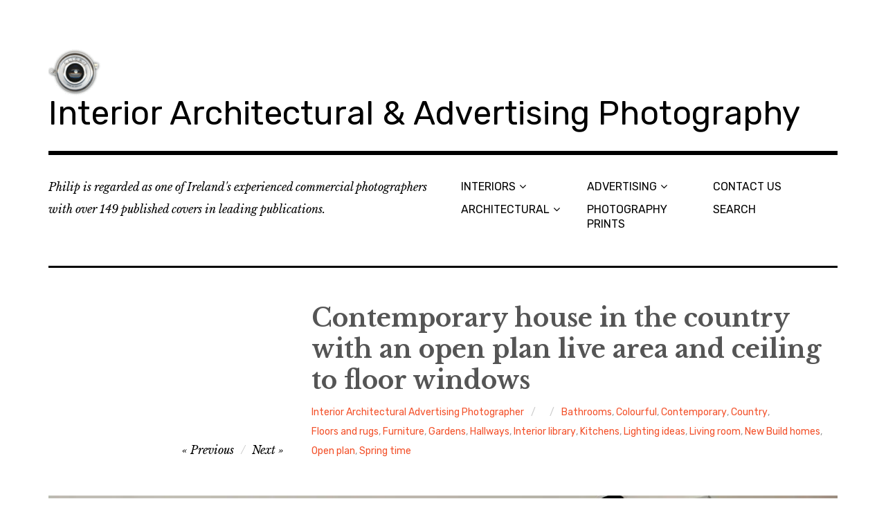

--- FILE ---
content_type: text/html; charset=UTF-8
request_url: https://plpix.com/interior-photography-images/contemporary-house-in-the-country-with-an-open-plan-live-area-and-ceiling-to-floor-windows/new
body_size: 10913
content:
<!DOCTYPE html>
<html class="no-js" lang="en-US">
<head>
<meta charset="UTF-8">
<meta name="viewport" content="width=device-width, initial-scale=1">
<link rel="profile" href="http://gmpg.org/xfn/11">
<link rel="pingback" href="https://plpix.com/xmlrpc.php">
<title>Contemporary house in the country with an open plan live area and ceiling to floor windows &#8211; Interior Architectural &amp; Advertising Photography</title>
<meta name='robots' content='max-image-preview:large' />
	<style>img:is([sizes="auto" i], [sizes^="auto," i]) { contain-intrinsic-size: 3000px 1500px }</style>
	<script>document.documentElement.className = document.documentElement.className.replace("no-js","js");</script>
<link rel='dns-prefetch' href='//www.googletagmanager.com' />
<link rel='dns-prefetch' href='//cdnjs.cloudflare.com' />
<link rel='dns-prefetch' href='//fonts.googleapis.com' />
<link rel='preconnect' href='//i0.wp.com' />
<link rel="alternate" type="application/rss+xml" title="Interior Architectural &amp; Advertising Photography &raquo; Feed" href="https://plpix.com/feed" />
<link rel="alternate" type="application/rss+xml" title="Interior Architectural &amp; Advertising Photography &raquo; Comments Feed" href="https://plpix.com/comments/feed" />
<link rel="alternate" type="application/rss+xml" title="Interior Architectural &amp; Advertising Photography &raquo; Contemporary house in the country with an open plan live area and ceiling to floor windows Comments Feed" href="https://plpix.com/interior-photography-images/contemporary-house-in-the-country-with-an-open-plan-live-area-and-ceiling-to-floor-windows/new/feed" />
<script type="text/javascript">
/* <![CDATA[ */
window._wpemojiSettings = {"baseUrl":"https:\/\/s.w.org\/images\/core\/emoji\/16.0.1\/72x72\/","ext":".png","svgUrl":"https:\/\/s.w.org\/images\/core\/emoji\/16.0.1\/svg\/","svgExt":".svg","source":{"concatemoji":"https:\/\/plpix.com\/wp-includes\/js\/wp-emoji-release.min.js?ver=6.8.3"}};
/*! This file is auto-generated */
!function(s,n){var o,i,e;function c(e){try{var t={supportTests:e,timestamp:(new Date).valueOf()};sessionStorage.setItem(o,JSON.stringify(t))}catch(e){}}function p(e,t,n){e.clearRect(0,0,e.canvas.width,e.canvas.height),e.fillText(t,0,0);var t=new Uint32Array(e.getImageData(0,0,e.canvas.width,e.canvas.height).data),a=(e.clearRect(0,0,e.canvas.width,e.canvas.height),e.fillText(n,0,0),new Uint32Array(e.getImageData(0,0,e.canvas.width,e.canvas.height).data));return t.every(function(e,t){return e===a[t]})}function u(e,t){e.clearRect(0,0,e.canvas.width,e.canvas.height),e.fillText(t,0,0);for(var n=e.getImageData(16,16,1,1),a=0;a<n.data.length;a++)if(0!==n.data[a])return!1;return!0}function f(e,t,n,a){switch(t){case"flag":return n(e,"\ud83c\udff3\ufe0f\u200d\u26a7\ufe0f","\ud83c\udff3\ufe0f\u200b\u26a7\ufe0f")?!1:!n(e,"\ud83c\udde8\ud83c\uddf6","\ud83c\udde8\u200b\ud83c\uddf6")&&!n(e,"\ud83c\udff4\udb40\udc67\udb40\udc62\udb40\udc65\udb40\udc6e\udb40\udc67\udb40\udc7f","\ud83c\udff4\u200b\udb40\udc67\u200b\udb40\udc62\u200b\udb40\udc65\u200b\udb40\udc6e\u200b\udb40\udc67\u200b\udb40\udc7f");case"emoji":return!a(e,"\ud83e\udedf")}return!1}function g(e,t,n,a){var r="undefined"!=typeof WorkerGlobalScope&&self instanceof WorkerGlobalScope?new OffscreenCanvas(300,150):s.createElement("canvas"),o=r.getContext("2d",{willReadFrequently:!0}),i=(o.textBaseline="top",o.font="600 32px Arial",{});return e.forEach(function(e){i[e]=t(o,e,n,a)}),i}function t(e){var t=s.createElement("script");t.src=e,t.defer=!0,s.head.appendChild(t)}"undefined"!=typeof Promise&&(o="wpEmojiSettingsSupports",i=["flag","emoji"],n.supports={everything:!0,everythingExceptFlag:!0},e=new Promise(function(e){s.addEventListener("DOMContentLoaded",e,{once:!0})}),new Promise(function(t){var n=function(){try{var e=JSON.parse(sessionStorage.getItem(o));if("object"==typeof e&&"number"==typeof e.timestamp&&(new Date).valueOf()<e.timestamp+604800&&"object"==typeof e.supportTests)return e.supportTests}catch(e){}return null}();if(!n){if("undefined"!=typeof Worker&&"undefined"!=typeof OffscreenCanvas&&"undefined"!=typeof URL&&URL.createObjectURL&&"undefined"!=typeof Blob)try{var e="postMessage("+g.toString()+"("+[JSON.stringify(i),f.toString(),p.toString(),u.toString()].join(",")+"));",a=new Blob([e],{type:"text/javascript"}),r=new Worker(URL.createObjectURL(a),{name:"wpTestEmojiSupports"});return void(r.onmessage=function(e){c(n=e.data),r.terminate(),t(n)})}catch(e){}c(n=g(i,f,p,u))}t(n)}).then(function(e){for(var t in e)n.supports[t]=e[t],n.supports.everything=n.supports.everything&&n.supports[t],"flag"!==t&&(n.supports.everythingExceptFlag=n.supports.everythingExceptFlag&&n.supports[t]);n.supports.everythingExceptFlag=n.supports.everythingExceptFlag&&!n.supports.flag,n.DOMReady=!1,n.readyCallback=function(){n.DOMReady=!0}}).then(function(){return e}).then(function(){var e;n.supports.everything||(n.readyCallback(),(e=n.source||{}).concatemoji?t(e.concatemoji):e.wpemoji&&e.twemoji&&(t(e.twemoji),t(e.wpemoji)))}))}((window,document),window._wpemojiSettings);
/* ]]> */
</script>
<style id='wp-emoji-styles-inline-css' type='text/css'>

	img.wp-smiley, img.emoji {
		display: inline !important;
		border: none !important;
		box-shadow: none !important;
		height: 1em !important;
		width: 1em !important;
		margin: 0 0.07em !important;
		vertical-align: -0.1em !important;
		background: none !important;
		padding: 0 !important;
	}
</style>
<link rel='stylesheet' id='wp-block-library-css' href='https://plpix.com/wp-includes/css/dist/block-library/style.min.css?ver=6.8.3' type='text/css' media='all' />
<style id='classic-theme-styles-inline-css' type='text/css'>
/*! This file is auto-generated */
.wp-block-button__link{color:#fff;background-color:#32373c;border-radius:9999px;box-shadow:none;text-decoration:none;padding:calc(.667em + 2px) calc(1.333em + 2px);font-size:1.125em}.wp-block-file__button{background:#32373c;color:#fff;text-decoration:none}
</style>
<link rel='stylesheet' id='gutenberg-pdfjs-css' href='https://plpix.com/wp-content/plugins/pdfjs-viewer-shortcode/inc/../blocks/dist/style.css?ver=2.2.3' type='text/css' media='all' />
<style id='global-styles-inline-css' type='text/css'>
:root{--wp--preset--aspect-ratio--square: 1;--wp--preset--aspect-ratio--4-3: 4/3;--wp--preset--aspect-ratio--3-4: 3/4;--wp--preset--aspect-ratio--3-2: 3/2;--wp--preset--aspect-ratio--2-3: 2/3;--wp--preset--aspect-ratio--16-9: 16/9;--wp--preset--aspect-ratio--9-16: 9/16;--wp--preset--color--black: #000000;--wp--preset--color--cyan-bluish-gray: #abb8c3;--wp--preset--color--white: #ffffff;--wp--preset--color--pale-pink: #f78da7;--wp--preset--color--vivid-red: #cf2e2e;--wp--preset--color--luminous-vivid-orange: #ff6900;--wp--preset--color--luminous-vivid-amber: #fcb900;--wp--preset--color--light-green-cyan: #7bdcb5;--wp--preset--color--vivid-green-cyan: #00d084;--wp--preset--color--pale-cyan-blue: #8ed1fc;--wp--preset--color--vivid-cyan-blue: #0693e3;--wp--preset--color--vivid-purple: #9b51e0;--wp--preset--gradient--vivid-cyan-blue-to-vivid-purple: linear-gradient(135deg,rgba(6,147,227,1) 0%,rgb(155,81,224) 100%);--wp--preset--gradient--light-green-cyan-to-vivid-green-cyan: linear-gradient(135deg,rgb(122,220,180) 0%,rgb(0,208,130) 100%);--wp--preset--gradient--luminous-vivid-amber-to-luminous-vivid-orange: linear-gradient(135deg,rgba(252,185,0,1) 0%,rgba(255,105,0,1) 100%);--wp--preset--gradient--luminous-vivid-orange-to-vivid-red: linear-gradient(135deg,rgba(255,105,0,1) 0%,rgb(207,46,46) 100%);--wp--preset--gradient--very-light-gray-to-cyan-bluish-gray: linear-gradient(135deg,rgb(238,238,238) 0%,rgb(169,184,195) 100%);--wp--preset--gradient--cool-to-warm-spectrum: linear-gradient(135deg,rgb(74,234,220) 0%,rgb(151,120,209) 20%,rgb(207,42,186) 40%,rgb(238,44,130) 60%,rgb(251,105,98) 80%,rgb(254,248,76) 100%);--wp--preset--gradient--blush-light-purple: linear-gradient(135deg,rgb(255,206,236) 0%,rgb(152,150,240) 100%);--wp--preset--gradient--blush-bordeaux: linear-gradient(135deg,rgb(254,205,165) 0%,rgb(254,45,45) 50%,rgb(107,0,62) 100%);--wp--preset--gradient--luminous-dusk: linear-gradient(135deg,rgb(255,203,112) 0%,rgb(199,81,192) 50%,rgb(65,88,208) 100%);--wp--preset--gradient--pale-ocean: linear-gradient(135deg,rgb(255,245,203) 0%,rgb(182,227,212) 50%,rgb(51,167,181) 100%);--wp--preset--gradient--electric-grass: linear-gradient(135deg,rgb(202,248,128) 0%,rgb(113,206,126) 100%);--wp--preset--gradient--midnight: linear-gradient(135deg,rgb(2,3,129) 0%,rgb(40,116,252) 100%);--wp--preset--font-size--small: 13px;--wp--preset--font-size--medium: 20px;--wp--preset--font-size--large: 36px;--wp--preset--font-size--x-large: 42px;--wp--preset--spacing--20: 0.44rem;--wp--preset--spacing--30: 0.67rem;--wp--preset--spacing--40: 1rem;--wp--preset--spacing--50: 1.5rem;--wp--preset--spacing--60: 2.25rem;--wp--preset--spacing--70: 3.38rem;--wp--preset--spacing--80: 5.06rem;--wp--preset--shadow--natural: 6px 6px 9px rgba(0, 0, 0, 0.2);--wp--preset--shadow--deep: 12px 12px 50px rgba(0, 0, 0, 0.4);--wp--preset--shadow--sharp: 6px 6px 0px rgba(0, 0, 0, 0.2);--wp--preset--shadow--outlined: 6px 6px 0px -3px rgba(255, 255, 255, 1), 6px 6px rgba(0, 0, 0, 1);--wp--preset--shadow--crisp: 6px 6px 0px rgba(0, 0, 0, 1);}:where(.is-layout-flex){gap: 0.5em;}:where(.is-layout-grid){gap: 0.5em;}body .is-layout-flex{display: flex;}.is-layout-flex{flex-wrap: wrap;align-items: center;}.is-layout-flex > :is(*, div){margin: 0;}body .is-layout-grid{display: grid;}.is-layout-grid > :is(*, div){margin: 0;}:where(.wp-block-columns.is-layout-flex){gap: 2em;}:where(.wp-block-columns.is-layout-grid){gap: 2em;}:where(.wp-block-post-template.is-layout-flex){gap: 1.25em;}:where(.wp-block-post-template.is-layout-grid){gap: 1.25em;}.has-black-color{color: var(--wp--preset--color--black) !important;}.has-cyan-bluish-gray-color{color: var(--wp--preset--color--cyan-bluish-gray) !important;}.has-white-color{color: var(--wp--preset--color--white) !important;}.has-pale-pink-color{color: var(--wp--preset--color--pale-pink) !important;}.has-vivid-red-color{color: var(--wp--preset--color--vivid-red) !important;}.has-luminous-vivid-orange-color{color: var(--wp--preset--color--luminous-vivid-orange) !important;}.has-luminous-vivid-amber-color{color: var(--wp--preset--color--luminous-vivid-amber) !important;}.has-light-green-cyan-color{color: var(--wp--preset--color--light-green-cyan) !important;}.has-vivid-green-cyan-color{color: var(--wp--preset--color--vivid-green-cyan) !important;}.has-pale-cyan-blue-color{color: var(--wp--preset--color--pale-cyan-blue) !important;}.has-vivid-cyan-blue-color{color: var(--wp--preset--color--vivid-cyan-blue) !important;}.has-vivid-purple-color{color: var(--wp--preset--color--vivid-purple) !important;}.has-black-background-color{background-color: var(--wp--preset--color--black) !important;}.has-cyan-bluish-gray-background-color{background-color: var(--wp--preset--color--cyan-bluish-gray) !important;}.has-white-background-color{background-color: var(--wp--preset--color--white) !important;}.has-pale-pink-background-color{background-color: var(--wp--preset--color--pale-pink) !important;}.has-vivid-red-background-color{background-color: var(--wp--preset--color--vivid-red) !important;}.has-luminous-vivid-orange-background-color{background-color: var(--wp--preset--color--luminous-vivid-orange) !important;}.has-luminous-vivid-amber-background-color{background-color: var(--wp--preset--color--luminous-vivid-amber) !important;}.has-light-green-cyan-background-color{background-color: var(--wp--preset--color--light-green-cyan) !important;}.has-vivid-green-cyan-background-color{background-color: var(--wp--preset--color--vivid-green-cyan) !important;}.has-pale-cyan-blue-background-color{background-color: var(--wp--preset--color--pale-cyan-blue) !important;}.has-vivid-cyan-blue-background-color{background-color: var(--wp--preset--color--vivid-cyan-blue) !important;}.has-vivid-purple-background-color{background-color: var(--wp--preset--color--vivid-purple) !important;}.has-black-border-color{border-color: var(--wp--preset--color--black) !important;}.has-cyan-bluish-gray-border-color{border-color: var(--wp--preset--color--cyan-bluish-gray) !important;}.has-white-border-color{border-color: var(--wp--preset--color--white) !important;}.has-pale-pink-border-color{border-color: var(--wp--preset--color--pale-pink) !important;}.has-vivid-red-border-color{border-color: var(--wp--preset--color--vivid-red) !important;}.has-luminous-vivid-orange-border-color{border-color: var(--wp--preset--color--luminous-vivid-orange) !important;}.has-luminous-vivid-amber-border-color{border-color: var(--wp--preset--color--luminous-vivid-amber) !important;}.has-light-green-cyan-border-color{border-color: var(--wp--preset--color--light-green-cyan) !important;}.has-vivid-green-cyan-border-color{border-color: var(--wp--preset--color--vivid-green-cyan) !important;}.has-pale-cyan-blue-border-color{border-color: var(--wp--preset--color--pale-cyan-blue) !important;}.has-vivid-cyan-blue-border-color{border-color: var(--wp--preset--color--vivid-cyan-blue) !important;}.has-vivid-purple-border-color{border-color: var(--wp--preset--color--vivid-purple) !important;}.has-vivid-cyan-blue-to-vivid-purple-gradient-background{background: var(--wp--preset--gradient--vivid-cyan-blue-to-vivid-purple) !important;}.has-light-green-cyan-to-vivid-green-cyan-gradient-background{background: var(--wp--preset--gradient--light-green-cyan-to-vivid-green-cyan) !important;}.has-luminous-vivid-amber-to-luminous-vivid-orange-gradient-background{background: var(--wp--preset--gradient--luminous-vivid-amber-to-luminous-vivid-orange) !important;}.has-luminous-vivid-orange-to-vivid-red-gradient-background{background: var(--wp--preset--gradient--luminous-vivid-orange-to-vivid-red) !important;}.has-very-light-gray-to-cyan-bluish-gray-gradient-background{background: var(--wp--preset--gradient--very-light-gray-to-cyan-bluish-gray) !important;}.has-cool-to-warm-spectrum-gradient-background{background: var(--wp--preset--gradient--cool-to-warm-spectrum) !important;}.has-blush-light-purple-gradient-background{background: var(--wp--preset--gradient--blush-light-purple) !important;}.has-blush-bordeaux-gradient-background{background: var(--wp--preset--gradient--blush-bordeaux) !important;}.has-luminous-dusk-gradient-background{background: var(--wp--preset--gradient--luminous-dusk) !important;}.has-pale-ocean-gradient-background{background: var(--wp--preset--gradient--pale-ocean) !important;}.has-electric-grass-gradient-background{background: var(--wp--preset--gradient--electric-grass) !important;}.has-midnight-gradient-background{background: var(--wp--preset--gradient--midnight) !important;}.has-small-font-size{font-size: var(--wp--preset--font-size--small) !important;}.has-medium-font-size{font-size: var(--wp--preset--font-size--medium) !important;}.has-large-font-size{font-size: var(--wp--preset--font-size--large) !important;}.has-x-large-font-size{font-size: var(--wp--preset--font-size--x-large) !important;}
:where(.wp-block-post-template.is-layout-flex){gap: 1.25em;}:where(.wp-block-post-template.is-layout-grid){gap: 1.25em;}
:where(.wp-block-columns.is-layout-flex){gap: 2em;}:where(.wp-block-columns.is-layout-grid){gap: 2em;}
:root :where(.wp-block-pullquote){font-size: 1.5em;line-height: 1.6;}
</style>
<link rel='stylesheet' id='catch-infinite-scroll-css' href='https://plpix.com/wp-content/plugins/catch-infinite-scroll/public/css/catch-infinite-scroll-public.css?ver=2.0.7' type='text/css' media='all' />
<link rel='stylesheet' id='contact-form-7-css' href='https://plpix.com/wp-content/plugins/contact-form-7/includes/css/styles.css?ver=6.1.1' type='text/css' media='all' />
<link rel='stylesheet' id='wpa-css-css' href='https://plpix.com/wp-content/plugins/honeypot/includes/css/wpa.css?ver=2.3.02' type='text/css' media='all' />
<link rel='stylesheet' id='woocommerce-layout-css' href='https://plpix.com/wp-content/plugins/woocommerce/assets/css/woocommerce-layout.css?ver=10.1.2' type='text/css' media='all' />
<link rel='stylesheet' id='woocommerce-smallscreen-css' href='https://plpix.com/wp-content/plugins/woocommerce/assets/css/woocommerce-smallscreen.css?ver=10.1.2' type='text/css' media='only screen and (max-width: 768px)' />
<link rel='stylesheet' id='woocommerce-general-css' href='https://plpix.com/wp-content/plugins/woocommerce/assets/css/woocommerce.css?ver=10.1.2' type='text/css' media='all' />
<style id='woocommerce-inline-inline-css' type='text/css'>
.woocommerce form .form-row .required { visibility: visible; }
</style>
<link rel='stylesheet' id='photoswipe-css-css' href='https://cdnjs.cloudflare.com/ajax/libs/photoswipe/5.3.6/photoswipe.min.css?ver=5.3.6' type='text/css' media='all' />
<link rel='stylesheet' id='photoswipe-css' href='https://plpix.com/wp-content/plugins/woocommerce/assets/css/photoswipe/photoswipe.min.css?ver=10.1.2' type='text/css' media='all' />
<link rel='stylesheet' id='photoswipe-default-skin-css' href='https://plpix.com/wp-content/plugins/woocommerce/assets/css/photoswipe/default-skin/default-skin.min.css?ver=10.1.2' type='text/css' media='all' />
<link rel='stylesheet' id='brands-styles-css' href='https://plpix.com/wp-content/plugins/woocommerce/assets/css/brands.css?ver=10.1.2' type='text/css' media='all' />
<link rel='stylesheet' id='rebalance-fonts-css' href='https://fonts.googleapis.com/css?family=Rubik%3A400%2C500%2C700%2C900%2C400italic%2C700italic%7CLibre+Baskerville%3A700%2C900%2C400italic&#038;subset=latin%2Clatin-ext' type='text/css' media='all' />
<link rel='stylesheet' id='font-awesome-css' href='https://plpix.com/wp-content/themes/rebalance/font-awesome/font-awesome.css?ver=20151022' type='text/css' media='all' />
<link rel='stylesheet' id='rebalance-style-css' href='https://plpix.com/wp-content/themes/rebalance/style.css?ver=6.8.3' type='text/css' media='all' />
<script type="text/javascript" id="woocommerce-google-analytics-integration-gtag-js-after">
/* <![CDATA[ */
/* Google Analytics for WooCommerce (gtag.js) */
					window.dataLayer = window.dataLayer || [];
					function gtag(){dataLayer.push(arguments);}
					// Set up default consent state.
					for ( const mode of [{"analytics_storage":"denied","ad_storage":"denied","ad_user_data":"denied","ad_personalization":"denied","region":["AT","BE","BG","HR","CY","CZ","DK","EE","FI","FR","DE","GR","HU","IS","IE","IT","LV","LI","LT","LU","MT","NL","NO","PL","PT","RO","SK","SI","ES","SE","GB","CH"]}] || [] ) {
						gtag( "consent", "default", { "wait_for_update": 500, ...mode } );
					}
					gtag("js", new Date());
					gtag("set", "developer_id.dOGY3NW", true);
					gtag("config", "G-8PFC0DDX33", {"track_404":true,"allow_google_signals":true,"logged_in":false,"linker":{"domains":[],"allow_incoming":false},"custom_map":{"dimension1":"logged_in"}});
/* ]]> */
</script>
<script type="text/javascript" src="https://plpix.com/wp-includes/js/jquery/jquery.min.js?ver=3.7.1" id="jquery-core-js"></script>
<script type="text/javascript" src="https://plpix.com/wp-includes/js/jquery/jquery-migrate.min.js?ver=3.4.1" id="jquery-migrate-js"></script>
<script type="text/javascript" src="https://plpix.com/wp-content/plugins/woocommerce/assets/js/jquery-blockui/jquery.blockUI.min.js?ver=2.7.0-wc.10.1.2" id="jquery-blockui-js" defer="defer" data-wp-strategy="defer"></script>
<script type="text/javascript" id="wc-add-to-cart-js-extra">
/* <![CDATA[ */
var wc_add_to_cart_params = {"ajax_url":"\/wp-admin\/admin-ajax.php","wc_ajax_url":"\/?wc-ajax=%%endpoint%%","i18n_view_cart":"View cart","cart_url":"https:\/\/plpix.com\/cart-2","is_cart":"","cart_redirect_after_add":"no"};
/* ]]> */
</script>
<script type="text/javascript" src="https://plpix.com/wp-content/plugins/woocommerce/assets/js/frontend/add-to-cart.min.js?ver=10.1.2" id="wc-add-to-cart-js" defer="defer" data-wp-strategy="defer"></script>
<script type="text/javascript" src="https://plpix.com/wp-content/plugins/woocommerce/assets/js/js-cookie/js.cookie.min.js?ver=2.1.4-wc.10.1.2" id="js-cookie-js" defer="defer" data-wp-strategy="defer"></script>
<script type="text/javascript" id="woocommerce-js-extra">
/* <![CDATA[ */
var woocommerce_params = {"ajax_url":"\/wp-admin\/admin-ajax.php","wc_ajax_url":"\/?wc-ajax=%%endpoint%%","i18n_password_show":"Show password","i18n_password_hide":"Hide password"};
/* ]]> */
</script>
<script type="text/javascript" src="https://plpix.com/wp-content/plugins/woocommerce/assets/js/frontend/woocommerce.min.js?ver=10.1.2" id="woocommerce-js" defer="defer" data-wp-strategy="defer"></script>
<link rel="https://api.w.org/" href="https://plpix.com/wp-json/" /><link rel="alternate" title="JSON" type="application/json" href="https://plpix.com/wp-json/wp/v2/posts/26898" /><link rel="EditURI" type="application/rsd+xml" title="RSD" href="https://plpix.com/xmlrpc.php?rsd" />
<meta name="generator" content="WordPress 6.8.3" />
<meta name="generator" content="WooCommerce 10.1.2" />
<link rel="canonical" href="https://plpix.com/interior-photography-images/contemporary-house-in-the-country-with-an-open-plan-live-area-and-ceiling-to-floor-windows/new" />
<link rel='shortlink' href='https://plpix.com/?p=26898' />
<link rel="alternate" title="oEmbed (JSON)" type="application/json+oembed" href="https://plpix.com/wp-json/oembed/1.0/embed?url=https%3A%2F%2Fplpix.com%2Finterior-photography-images%2Fcontemporary-house-in-the-country-with-an-open-plan-live-area-and-ceiling-to-floor-windows%2Fnew" />
<link rel="alternate" title="oEmbed (XML)" type="text/xml+oembed" href="https://plpix.com/wp-json/oembed/1.0/embed?url=https%3A%2F%2Fplpix.com%2Finterior-photography-images%2Fcontemporary-house-in-the-country-with-an-open-plan-live-area-and-ceiling-to-floor-windows%2Fnew&#038;format=xml" />
	<noscript><style>.woocommerce-product-gallery{ opacity: 1 !important; }</style></noscript>
	<link rel="icon" href="https://i0.wp.com/plpix.com/wp-content/uploads/2015/08/cropped-philip_Lauterbach_Photographer.jpg?fit=32%2C32&#038;ssl=1" sizes="32x32" />
<link rel="icon" href="https://i0.wp.com/plpix.com/wp-content/uploads/2015/08/cropped-philip_Lauterbach_Photographer.jpg?fit=192%2C192&#038;ssl=1" sizes="192x192" />
<link rel="apple-touch-icon" href="https://i0.wp.com/plpix.com/wp-content/uploads/2015/08/cropped-philip_Lauterbach_Photographer.jpg?fit=180%2C180&#038;ssl=1" />
<meta name="msapplication-TileImage" content="https://i0.wp.com/plpix.com/wp-content/uploads/2015/08/cropped-philip_Lauterbach_Photographer.jpg?fit=270%2C270&#038;ssl=1" />
</head>

<body class="wp-singular post-template-default single single-post postid-26898 single-format-standard wp-custom-logo wp-theme-rebalance theme-rebalance woocommerce-no-js metaslider-plugin">
<div id="page" class="site">
	<a class="skip-link screen-reader-text" href="#content">Skip to content</a>

	<header id="masthead" class="site-header" role="banner">
		<div class="col-width header-wrap">
						<div class="site-heading">
				<div class="site-branding">
					<a href="https://plpix.com/" class="custom-logo-link" rel="home"><img width="80" height="80" src="https://i0.wp.com/plpix.com/wp-content/uploads/2011/02/cropped-click-copy.gif?fit=80%2C80&amp;ssl=1" class="custom-logo" alt="Interior Architectural &amp; Advertising Photography" decoding="async" /></a>											<p class="site-title"><a href="https://plpix.com/" rel="home">Interior Architectural &amp; Advertising Photography</a></p>
									</div><!-- .site-branding -->
							</div><!-- .site-heading -->
		</div>
		<div class="col-width sub-header-wrap">

							<p class="site-description">Philip is regarded as one of Ireland&#039;s experienced commercial photographers with over 149 published covers in leading publications.</p>
			
						<nav id="site-navigation" class="main-navigation" role="navigation">
				<button class="menu-toggle" aria-controls="header-menu" aria-expanded="false" data-close-text="Close">Menu</button>
				<div class="menu-category-container"><ul id="header-menu" class="menu"><li id="menu-item-28901" class="menu-item menu-item-type-post_type menu-item-object-page menu-item-has-children menu-item-28901"><a href="https://plpix.com/interior-photographer-dublin-ireland" title="Interior Photographer,Dublin,Ireland">INTERIORS</a>
<ul class="sub-menu">
	<li id="menu-item-7609" class="menu-item menu-item-type-taxonomy menu-item-object-category current-post-ancestor current-menu-parent current-post-parent menu-item-7609"><a href="https://plpix.com/category/interior-photography-images" title="Interior library">Interior work</a></li>
</ul>
</li>
<li id="menu-item-28902" class="menu-item menu-item-type-post_type menu-item-object-page menu-item-has-children menu-item-28902"><a href="https://plpix.com/architectural-photographer-dublin-ireland" title="Architectural Photographer Dublin, Ireland">ARCHITECTURAL</a>
<ul class="sub-menu">
	<li id="menu-item-7608" class="menu-item menu-item-type-taxonomy menu-item-object-category menu-item-7608"><a href="https://plpix.com/category/architectural-photography-images" title="Architectural Photography">ARCHITECTURAL WORK</a></li>
</ul>
</li>
<li id="menu-item-28915" class="menu-item menu-item-type-post_type menu-item-object-page menu-item-has-children menu-item-28915"><a href="https://plpix.com/advertising-photographer-dublin-ireland" title="Advertising Photographer, Dublin, Ireland.">ADVERTISING</a>
<ul class="sub-menu">
	<li id="menu-item-27055" class="menu-item menu-item-type-taxonomy menu-item-object-category menu-item-27055"><a href="https://plpix.com/category/advertising-photography" title="Advertising and Commercial work">COMMERCIAL &#038; ADVERTISING WORK</a></li>
</ul>
</li>
<li id="menu-item-28812" class="menu-item menu-item-type-post_type menu-item-object-page menu-item-28812"><a href="https://plpix.com/shop" title="prints">PHOTOGRAPHY PRINTS</a></li>
<li id="menu-item-28893" class="menu-item menu-item-type-post_type menu-item-object-page menu-item-28893"><a href="https://plpix.com/contact">CONTACT US</a></li>
<li id="menu-item-28825" class="menu-item menu-item-type-post_type menu-item-object-page menu-item-28825"><a href="https://plpix.com/search" title="Search and Categories">SEARCH</a></li>
</ul></div>			</nav><!-- #site-navigation -->
			
		</div><!-- .col-width -->
	</header><!-- #masthead -->

	<div id="content" class="site-content clear">
		<div class="col-width">

	<div id="primary" class="content-area">
		<main id="main" class="site-main" role="main">

		
			
<article id="post-26898" class="post-26898 post type-post status-publish format-standard has-post-thumbnail hentry category-bathrooms category-colourful category-contemporary-interior-photography-images category-country category-floors-and-rugs-photography category-furniture-photography category-gardens category-hallways category-interior-photography-images category-kitchens category-lighting-ideas category-living-room-images category-new-builds category-open-plan-interiors category-spring tag-bathrooms-ideas tag-bedrooms-ideas tag-bespoke-storage-solutions tag-contemporary-interior-photography tag-couch tag-editorial-feature-photography tag-kids-bedroom-ideas tag-kitchen-island tag-living-room-ideas tag-open-plan-living-ideas tag-patio-ideas tag-pendant-lightings tag-recessed-lighting tag-rugs-in-rooms tag-scatter-cushions-ideas tag-sofas-for-living-rooms tag-storage-ideas tag-tiling-ideas tag-timber-flooring-ideas tag-wood-burning-stoves-ideas clear-fix ">

	<header class="entry-header">
		<h1 class="entry-title">Contemporary house in the country with an open plan live area and ceiling to floor windows</h1>
		<div class="entry-meta">
			<span class="author vcard"><a class="url fn n" href="https://plpix.com/author/admin">Interior Architectural Advertising Photographer</a></span><span class="entry-tags-date"><a href="https://plpix.com/interior-photography-images/contemporary-house-in-the-country-with-an-open-plan-live-area-and-ceiling-to-floor-windows/new" rel="bookmark"><time class="entry-date published" datetime="2021-11-30T11:26:30+00:00"></time><time class="updated" datetime="2024-06-21T23:51:28+01:00"></time></a></span><span class="entry-categories"><a href="https://plpix.com/category/interior-photography-images/bathrooms" rel="tag">Bathrooms</a>, <a href="https://plpix.com/category/interior-photography-images/colourful" rel="tag">Colourful</a>, <a href="https://plpix.com/category/interior-photography-images/contemporary-interior-photography-images" rel="tag">Contemporary</a>, <a href="https://plpix.com/category/interior-photography-images/country" rel="tag">Country</a>, <a href="https://plpix.com/category/interior-photography-images/floors-and-rugs-photography" rel="tag">Floors and rugs</a>, <a href="https://plpix.com/category/interior-photography-images/furniture-photography" rel="tag">Furniture</a>, <a href="https://plpix.com/category/interior-photography-images/gardens" rel="tag">Gardens</a>, <a href="https://plpix.com/category/interior-photography-images/hallways" rel="tag">Hallways</a>, <a href="https://plpix.com/category/interior-photography-images" rel="tag">Interior library</a>, <a href="https://plpix.com/category/interior-photography-images/kitchens" rel="tag">Kitchens</a>, <a href="https://plpix.com/category/interior-photography-images/lighting-ideas" rel="tag">Lighting ideas</a>, <a href="https://plpix.com/category/interior-photography-images/living-room-images" rel="tag">Living room</a>, <a href="https://plpix.com/category/interior-photography-images/new-builds" rel="tag">New Build homes</a>, <a href="https://plpix.com/category/interior-photography-images/open-plan-interiors" rel="tag">Open plan</a>, <a href="https://plpix.com/category/interior-photography-images/spring" rel="tag">Spring time</a></span>		</div><!-- .entry-meta -->

		
	<nav class="navigation post-navigation" aria-label="Posts">
		<h2 class="screen-reader-text">Post navigation</h2>
		<div class="nav-links"><div class="nav-previous"><a href="https://plpix.com/interior-photography-images/a-bungalow-with-lovely-bright-colorful-interiors-on-a-budget/new" rel="prev"><span class="meta-nav" aria-hidden="true">Previous</span></a></div><div class="nav-next"><a href="https://plpix.com/interior-photography-images/a-restored-georgian-townhouse-with-a-simple-interior-design/new" rel="next"><span class="meta-nav" aria-hidden="true">Next</span></a></div></div>
	</nav>	</header><!-- .entry-header -->

		<div class="post-hero-image clear-fix">
		<figure class="entry-image">
			<img width="1200" height="789" src="https://i0.wp.com/plpix.com/wp-content/uploads/2021/11/4342-7476.jpg?fit=1200%2C789&amp;ssl=1" class="attachment-full size-full wp-post-image" alt="" decoding="async" fetchpriority="high" srcset="https://i0.wp.com/plpix.com/wp-content/uploads/2021/11/4342-7476.jpg?w=1200&amp;ssl=1 1200w, https://i0.wp.com/plpix.com/wp-content/uploads/2021/11/4342-7476.jpg?resize=600%2C395&amp;ssl=1 600w, https://i0.wp.com/plpix.com/wp-content/uploads/2021/11/4342-7476.jpg?resize=210%2C138&amp;ssl=1 210w, https://i0.wp.com/plpix.com/wp-content/uploads/2021/11/4342-7476.jpg?resize=300%2C197&amp;ssl=1 300w" sizes="(max-width: 1200px) 100vw, 1200px" />		</figure>
	</div><!-- .post-hero-image -->
	
	<div class="entry-content">
		
<div class="wp-block-cover is-light" style="min-height:379px;aspect-ratio:unset;"><span aria-hidden="true" class="wp-block-cover__background has-background-dim"></span><img data-recalc-dims="1" decoding="async" width="600" height="395" class="wp-block-cover__image-background wp-image-26904" src="https://i0.wp.com/3.plpix.com/wp-content/uploads/2021/11/4342-7476-600x395.jpg?resize=600%2C395&#038;ssl=1" data-object-fit="cover" srcset="https://i0.wp.com/plpix.com/wp-content/uploads/2021/11/4342-7476.jpg?resize=600%2C395&amp;ssl=1 600w, https://i0.wp.com/plpix.com/wp-content/uploads/2021/11/4342-7476.jpg?resize=210%2C138&amp;ssl=1 210w, https://i0.wp.com/plpix.com/wp-content/uploads/2021/11/4342-7476.jpg?resize=300%2C197&amp;ssl=1 300w, https://i0.wp.com/plpix.com/wp-content/uploads/2021/11/4342-7476.jpg?w=1200&amp;ssl=1 1200w" sizes="(max-width: 600px) 100vw, 600px" /><div class="wp-block-cover__inner-container is-layout-flow wp-block-cover-is-layout-flow">
<p class="has-text-align-center has-large-font-size">Contemporary house in the country with an open plan live area and ceiling to floor windows</p>
</div></div>



<p>4342</p>



<div class="wp-block-pdfjsblock-pdfjs-embed pdfjs-wrapper"><div class="pdfjs-fullscreen"><a href="https://plpix.com/wp-content/plugins/pdfjs-viewer-shortcode/pdfjs/web/viewer.php?file=https://plpix.com/wp-content/uploads/2021/11/4342W.pdf&#038;attachment_id=26903&#038;dButton=false&#038;pButton=false&#038;oButton=false&#038;sButton=true&#038;editButtons=true&#038;pagemode=none&#038;_wpnonce=61aee8d002" target="_blank">View Fullscreen</a></div><div><iframe width="100%" height="1500" src="https://plpix.com/wp-content/plugins/pdfjs-viewer-shortcode/pdfjs/web/viewer.php?file=https://plpix.com/wp-content/uploads/2021/11/4342W.pdf&#038;attachment_id=26903&#038;dButton=false&#038;pButton=false&#038;oButton=false&#038;sButton=true&#038;editButtons=true&#038;pagemode=none&#038;_wpnonce=61aee8d002" title="Embedded PDF" class="pdfjs-iframe"></iframe></div></div>
			</div><!-- .entry-content -->

	<footer class="entry-footer">
		<div class="entry-meta">
			<span class="entry-tags"><a href="https://plpix.com/tag/bathrooms-ideas" rel="tag">bathrooms ideas</a>, <a href="https://plpix.com/tag/bedrooms-ideas" rel="tag">bedrooms ideas</a>, <a href="https://plpix.com/tag/bespoke-storage-solutions" rel="tag">bespoke storage solutions</a>, <a href="https://plpix.com/tag/contemporary-interior-photography" rel="tag">contemporary interior photography</a>, <a href="https://plpix.com/tag/couch" rel="tag">couch</a>, <a href="https://plpix.com/tag/editorial-feature-photography" rel="tag">editorial feature photography</a>, <a href="https://plpix.com/tag/kids-bedroom-ideas" rel="tag">kids bedroom ideas</a>, <a href="https://plpix.com/tag/kitchen-island" rel="tag">kitchen island</a>, <a href="https://plpix.com/tag/living-room-ideas" rel="tag">living room ideas</a>, <a href="https://plpix.com/tag/open-plan-living-ideas" rel="tag">open plan living ideas</a>, <a href="https://plpix.com/tag/patio-ideas" rel="tag">patio ideas</a>, <a href="https://plpix.com/tag/pendant-lightings" rel="tag">pendant lighting</a>, <a href="https://plpix.com/tag/recessed-lighting" rel="tag">recessed lighting</a>, <a href="https://plpix.com/tag/rugs-in-rooms" rel="tag">rugs in rooms</a>, <a href="https://plpix.com/tag/scatter-cushions-ideas" rel="tag">scatter cushions ideas</a>, <a href="https://plpix.com/tag/sofas-for-living-rooms" rel="tag">sofas for living rooms</a>, <a href="https://plpix.com/tag/storage-ideas" rel="tag">storage ideas</a>, <a href="https://plpix.com/tag/tiling-ideas" rel="tag">tiling ideas</a>, <a href="https://plpix.com/tag/timber-flooring-ideas" rel="tag">timber flooring ideas</a>, <a href="https://plpix.com/tag/wood-burning-stoves-ideas" rel="tag">wood burning stoves ideas</a></span>		</div>
	</footer><!-- .entry-footer -->

</article><!-- #post-## -->


	<nav class="navigation post-navigation" aria-label="Posts">
		<h2 class="screen-reader-text">Post navigation</h2>
		<div class="nav-links"><div class="nav-previous"><a href="https://plpix.com/interior-photography-images/a-bungalow-with-lovely-bright-colorful-interiors-on-a-budget/new" rel="prev"><span class="meta-nav" aria-hidden="true">Previous</span> <span class="meta-nav-title">4292 A bungalow with lovely bright colorful interiors on a budget</span></a></div><div class="nav-next"><a href="https://plpix.com/interior-photography-images/a-restored-georgian-townhouse-with-a-simple-interior-design/new" rel="next"><span class="meta-nav" aria-hidden="true">Next</span> <span class="meta-nav-title">A Restored Georgian Townhouse with a simple interior design</span> </a></div></div>
	</nav>
			
		
		</main><!-- #main -->
	</div><!-- #primary -->


<footer id="colophon" class="site-footer" role="contentinfo">
				<div class="site-info">
					<a href="https://wordpress.org/">Proudly powered by WordPress</a>
					<br>
					Theme: Rebalance by <a href="http://wordpress.com/themes/rebalance/" rel="designer">WordPress.com</a>.				</div><!-- .site-info -->
			</footer><!-- #colophon -->			

		</div><!-- .col-width -->
	</div><!-- #content -->

</div><!-- #page -->

<script type="speculationrules">
{"prefetch":[{"source":"document","where":{"and":[{"href_matches":"\/*"},{"not":{"href_matches":["\/wp-*.php","\/wp-admin\/*","\/wp-content\/uploads\/*","\/wp-content\/*","\/wp-content\/plugins\/*","\/wp-content\/themes\/rebalance\/*","\/*\\?(.+)"]}},{"not":{"selector_matches":"a[rel~=\"nofollow\"]"}},{"not":{"selector_matches":".no-prefetch, .no-prefetch a"}}]},"eagerness":"conservative"}]}
</script>
    <!-- PhotoSwipe -->
    <div class="pswp" tabindex="-1" role="dialog" aria-hidden="true">
        <div class="pswp__bg"></div>
        <div class="pswp__scroll-wrap">
            <div class="pswp__container">
                <div class="pswp__item"></div>
                <div class="pswp__item"></div>
                <div class="pswp__item"></div>
            </div>
            <div class="pswp__ui pswp__ui--hidden">
                <div class="pswp__top-bar">
                    <div class="pswp__counter"></div>
                    <button class="pswp__button pswp__button--close pe_pswp_close" title="Close (Esc)" style="position: absolute;height: 2em;"></button>
                    <button class="pswp__button pswp__button--share pe_pswp_share" title="Share"></button>
                    <button class="pswp__button pswp__button--fs pe_pswp_fs" title="Toggle fullscreen" style="position: absolute;height: 2em;right: 6em;"></button>
                    <button class="pswp__button pswp__button--zoom pe_pswp_zoom" title="Zoom in/out" style="position: absolute;height: 2em;right: 3em;"></button>
                    <div class="pswp__preloader">
                        <div class="pswp__preloader__icn">
                            <div class="pswp__preloader__cut">
                                <div class="pswp__preloader__donut"></div>
                            </div>
                        </div>
                    </div>
                </div>
                <div class="pswp__share-modal pswp__share-modal--hidden pswp__single-tap">
                    <div class="pswp__share-tooltip"></div>
                </div>
                <button class="pswp__button--arrow--left" title="Previous (arrow left)"></button>
                <button class="pswp__button--arrow--right" title="Next (arrow right)"></button>
                <div class="pswp__caption">
                    <div class="pswp__caption__center"></div>
                </div>
            </div>
        </div>
    </div>
    	<script type='text/javascript'>
		(function () {
			var c = document.body.className;
			c = c.replace(/woocommerce-no-js/, 'woocommerce-js');
			document.body.className = c;
		})();
	</script>
	<link rel='stylesheet' id='wc-blocks-style-css' href='https://plpix.com/wp-content/plugins/woocommerce/assets/client/blocks/wc-blocks.css?ver=wc-10.1.2' type='text/css' media='all' />
<script type="text/javascript" src="https://www.googletagmanager.com/gtag/js?id=G-8PFC0DDX33" id="google-tag-manager-js" data-wp-strategy="async"></script>
<script type="text/javascript" src="https://plpix.com/wp-includes/js/dist/hooks.min.js?ver=4d63a3d491d11ffd8ac6" id="wp-hooks-js"></script>
<script type="text/javascript" src="https://plpix.com/wp-includes/js/dist/i18n.min.js?ver=5e580eb46a90c2b997e6" id="wp-i18n-js"></script>
<script type="text/javascript" id="wp-i18n-js-after">
/* <![CDATA[ */
wp.i18n.setLocaleData( { 'text direction\u0004ltr': [ 'ltr' ] } );
/* ]]> */
</script>
<script type="text/javascript" src="https://plpix.com/wp-content/plugins/woocommerce-google-analytics-integration/assets/js/build/main.js?ver=50c6d17d67ef40d67991" id="woocommerce-google-analytics-integration-js"></script>
<script type="text/javascript" src="https://plpix.com/wp-content/plugins/contact-form-7/includes/swv/js/index.js?ver=6.1.1" id="swv-js"></script>
<script type="text/javascript" id="contact-form-7-js-before">
/* <![CDATA[ */
var wpcf7 = {
    "api": {
        "root": "https:\/\/plpix.com\/wp-json\/",
        "namespace": "contact-form-7\/v1"
    },
    "cached": 1
};
/* ]]> */
</script>
<script type="text/javascript" src="https://plpix.com/wp-content/plugins/contact-form-7/includes/js/index.js?ver=6.1.1" id="contact-form-7-js"></script>
<script type="text/javascript" src="https://plpix.com/wp-content/plugins/honeypot/includes/js/wpa.js?ver=2.3.02" id="wpascript-js"></script>
<script type="text/javascript" id="wpascript-js-after">
/* <![CDATA[ */
wpa_field_info = {"wpa_field_name":"eoymra3524","wpa_field_value":580256,"wpa_add_test":"no"}
/* ]]> */
</script>
<script type="text/javascript" src="https://plpix.com/wp-content/plugins/woocommerce/assets/js/photoswipe/photoswipe.min.js?ver=4.1.1-wc.10.1.2" id="photoswipe-js" data-wp-strategy="defer"></script>
<script type="text/javascript" src="https://cdnjs.cloudflare.com/ajax/libs/photoswipe/5.3.6/photoswipe-ui-default.min.js?ver=5.3.6" id="photoswipe-ui-js"></script>
<script type="text/javascript" src="https://plpix.com/wp-content/themes/rebalance/js/columnlist.js?ver=20151120" id="columnlist-js"></script>
<script type="text/javascript" id="rebalance-navigation-js-extra">
/* <![CDATA[ */
var rebalanceScreenReaderText = {"expand":"expand child menu","collapse":"collapse child menu"};
/* ]]> */
</script>
<script type="text/javascript" src="https://plpix.com/wp-content/themes/rebalance/js/navigation.js?ver=20151112" id="rebalance-navigation-js"></script>
<script type="text/javascript" src="https://plpix.com/wp-includes/js/imagesloaded.min.js?ver=5.0.0" id="imagesloaded-js"></script>
<script type="text/javascript" src="https://plpix.com/wp-includes/js/masonry.min.js?ver=4.2.2" id="masonry-js"></script>
<script type="text/javascript" id="rebalance-theme-scripts-js-extra">
/* <![CDATA[ */
var Rebalance = {"is_rtl":"0"};
/* ]]> */
</script>
<script type="text/javascript" src="https://plpix.com/wp-content/themes/rebalance/js/scripts.js?ver=20151130" id="rebalance-theme-scripts-js"></script>
<script type="text/javascript" src="https://plpix.com/wp-content/themes/rebalance/js/skip-link-focus-fix.js?ver=20151112" id="rebalance-skip-link-focus-fix-js"></script>
<script type="text/javascript" src="https://plpix.com/wp-content/plugins/woocommerce/assets/js/sourcebuster/sourcebuster.min.js?ver=10.1.2" id="sourcebuster-js-js"></script>
<script type="text/javascript" id="wc-order-attribution-js-extra">
/* <![CDATA[ */
var wc_order_attribution = {"params":{"lifetime":1.0e-5,"session":30,"base64":false,"ajaxurl":"https:\/\/plpix.com\/wp-admin\/admin-ajax.php","prefix":"wc_order_attribution_","allowTracking":true},"fields":{"source_type":"current.typ","referrer":"current_add.rf","utm_campaign":"current.cmp","utm_source":"current.src","utm_medium":"current.mdm","utm_content":"current.cnt","utm_id":"current.id","utm_term":"current.trm","utm_source_platform":"current.plt","utm_creative_format":"current.fmt","utm_marketing_tactic":"current.tct","session_entry":"current_add.ep","session_start_time":"current_add.fd","session_pages":"session.pgs","session_count":"udata.vst","user_agent":"udata.uag"}};
/* ]]> */
</script>
<script type="text/javascript" src="https://plpix.com/wp-content/plugins/woocommerce/assets/js/frontend/order-attribution.min.js?ver=10.1.2" id="wc-order-attribution-js"></script>
<script type="text/javascript" id="woocommerce-google-analytics-integration-data-js-after">
/* <![CDATA[ */
window.ga4w = { data: {"cart":{"items":[],"coupons":[],"totals":{"currency_code":"EUR","total_price":0,"currency_minor_unit":2}}}, settings: {"tracker_function_name":"gtag","events":["purchase","add_to_cart","remove_from_cart","view_item_list","select_content","view_item","begin_checkout"],"identifier":"product_id"} }; document.dispatchEvent(new Event("ga4w:ready"));
/* ]]> */
</script>
    <script type="text/javascript">
        jQuery(document).ready(function($) {
            var pswpElement = document.querySelectorAll('.pswp')[0];

            // Build items array
            var items = [];
            $('.woocommerce-product-gallery__image a').each(function() {
                var $link = $(this);
                var size = $link.data('size');

                if (size) {
                    var sizeParts = size.split('x');
                    if (sizeParts.length === 2) {
                        var item = {
                            src: $link.attr('href'),
                            w: parseInt(sizeParts[0], 10),
                            h: parseInt(sizeParts[1], 10),
                            title: $link.attr('title') || ''
                        };
                        items.push(item);
                    } else {
                        console.warn('Invalid data-size format for:', $link.attr('href'));
                    }
                } else {
                    console.log('Missing data-size attribute for:', $link.attr('href'));
                }
            });

            // Bind click event to gallery links
            $('.woocommerce-product-gallery__image a').on('click', function(event) {
                event.preventDefault();

                var index = $('.woocommerce-product-gallery__image a').index(this);

                // Define PhotoSwipe options
                var options = {
                    index: index,
                    bgOpacity: 0.7,
                    showHideOpacity: true
                };

                // Initialize PhotoSwipe
                var gallery = new PhotoSwipe(pswpElement, PhotoSwipeUI_Default, items, options);
                gallery.init();
            });
        });
    </script>
    
</body>
</html>